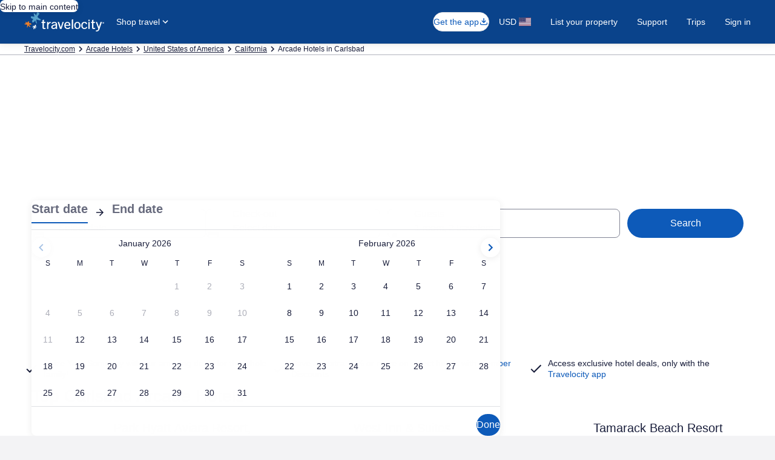

--- FILE ---
content_type: application/javascript
request_url: https://c.travel-assets.com/blossom-flex-ui/flexComponents~WizardHotelPWA.0e245da88a366c209230.js
body_size: 1667
content:
/*@license For license information please refer to flexComponents~WizardHotelPWA.licenses.txt*/
(self.__LOADABLE_LOADED_CHUNKS__=self.__LOADABLE_LOADED_CHUNKS__||[]).push([[14431],{58024:function(e,a,i){i.d(a,{G:function(){return w}});var t=i(96540),l=i(49790),r=i(39366),n=i(72195),d=i(2067),o=i(96912),s=i(6057),c=i(75826),m=i(45107),u=function(e,a){var i={};for(var t in e)Object.prototype.hasOwnProperty.call(e,t)&&a.indexOf(t)<0&&(i[t]=e[t]);if(null!=e&&"function"==typeof Object.getOwnPropertySymbols){var l=0;for(t=Object.getOwnPropertySymbols(e);l<t.length;l++)a.indexOf(t[l])<0&&Object.prototype.propertyIsEnumerable.call(e,t[l])&&(i[t[l]]=e[t[l]])}return i};const b=(0,d.q)(o.y),w=e=>{var{moduleName:a,linkName:i,submitButtonText:d,className:o,isSticky:w,scrollTarget:g,expandWizard:h,brandName:z}=e,k=u(e,["moduleName","linkName","submitButtonText","className","isSticky","scrollTarget","expandWizard","brandName"]);const f="expedia"===z,p="hotels"===z,v=(0,c.iQ)();let y=s.V.SMALL;return(f||p)&&(y=s.V.LARGE),t.createElement(l.CSSTransition,{in:w,timeout:300,classNames:"slide-in",mountOnEnter:!0,unmountOnExit:!0},t.createElement(n.N,{padding:"three"},t.createElement("div",Object.assign({className:(0,r.classNames)("StickyCTAMobile",o)},k),t.createElement(c.E0,{eventData:(0,m.$9)(m.S2.PRESENTED,m.Wg,d)},t.createElement(b,{tag:"button",rfrr:"hotel.wizard.cta",linkName:i||"Call to action click event in the wizard",moduleName:a,className:"wizard-cta-btn",size:y,isFullWidth:!0,"data-testid":"wizard-cta-button",onClick:function(){const e=g.current&&g.current&&g.current.parentElement;v((0,m.$9)(m.S2.SELECTED,m.dT,d)),e&&(e.scrollIntoView({block:"start",behavior:"smooth"}),e.focus()),h&&h()},preventUISPrimeEvent:!0},d)))))};w.displayName="StickyCTAMobile"},11408:function(e,a,i){i.d(a,{X:function(){return t}});const t={checkIn:"datePicker.fromDate.label",checkOut:"datePicker.toDate.label",submitButton:"wizard.submit.label",submitButtonWithHotelsAndFlights:"wizard.submit.label.searchHotelsAndFlights",submitButtonWithHotelsAndCars:"wizard.submit.label.searchHotelsAndCars",submitButtonWithHotelsFlightsAndCars:"wizard.submit.label.searchHotelsFlightsAndCars",getAvailability:"wizard.submit.label.getAvailability",getPrices:"wizard.submit.label.getPrices",getDeals:"wizard.submit.label.getDeals",roomsGuests:"wizard.roomPicker.roomsGuests",dialogTitle:"wizard.roomPicker.title",cancelButton:"wizard.roomPicker.closeButton.a11yLabel",guests:"wizard.roomPicker.title",invalidFromDate:"wizard.datePicker.warning.invalidFromDate.text",invalidToDate:"wizard.datePicker.warning.invalidToDate.text",invalidDateRangeEndBeforeStart:"wizard.datePicker.warning.endDateBeforeStartDate.text",invalidDateRangeEndOverLimit:"wizard.datePicker.warning.dateRangeOverLimit",dynamicInvalidDateRangeEndOverLimit:"wizard.datePicker.warning.dynamicDateRangeOverLimit",hotelDestinationFieldLabel:"wizard.hotel.destination.label",invalidDestination:"wizard.destination.warning.invalidDestination.text",flightOriginFieldLabel:"wizard.origin.label",invalidOrigin:"wizard.origin.warning.invalidOrigin.text",addFlightLabel:"wizard.package.addFlight.label",directFlightsLabel:"wizard.package.directFlight.label",addCarLabel:"wizard.package.addCar.label",packageDisabledMessage:"wizard.package.disabled.message",airlineAgeRules:"wizard.airline.ageRules.label",airlineChildSeatingMessage:"wizard.airline.children.seatRules",airlineSeatingInSeat:"wizard.airline.children.seatOption.inSeat",airlineSeatingOnLap:"wizard.airline.children.seatOption.onLap",hotelLegalDisclaimer:"hotels.legal.disclaimer",stickyWizardTitle:"wizard.sticky.title",stickyWizardCallToAction:"wizard.sticky.cta.label",invalidNumberOfTravelersForPackage:"wizard.package.disabled.numberOfTravelers.message",invalidNumberOfTravelersError:"wizard.guestField.warning.invalidNumberOfTravelers.text",mobileLocToken:"wizard.mobile.label.hotel",needMultiplePlaces:"wizard.hotel.hotelPlusHotel.checkbox",dialogText:"wizard.hotel.hotelPlusHotel.oneAccommmodation.text",dialogTextWithoutCar:"wizard.hotel.hotelPlusHotel.dialog.message.withoutCar",dialogButton:"wizard.hotel.hotelPlusHotel.dialog.button",locToken:"wizard.mobile.label.hotel",typeaheadPlaceholder:"wizard.hotel.destination.placeholder.v2",filterTitle:"wizard.hotel.pwa.filter.title",filterAdvancedOptionsLink:"wizard.hotel.pwa.filter.label",filterBusinessFriendly:"wizard.hotel.pwa.filter.travel.type.business",filterFamilyFriendly:"wizard.hotel.pwa.filter.travel.type.family",filterFreeCancellation:"wizard.hotel.pwa.filter.payment.type.free.cancellation",filterBreakfastIncluded:"wizard.hotel.pwa.filter.amenities.free.breakfast",increaseChildren:"wizard.roomPicker.increaseChildren.text",increaseAdults:"wizard.roomPicker.increaseAdults.text",decreaseChildren:"wizard.roomPicker.decreaseChildren.text",decreaseAdults:"wizard.roomPicker.decreaseAdults.text",hotelStandaloneRates:"wizard.hotel.subTab.standalone",hotelPackageRates:"wizard.hotel.subTab.packageRates",stickyWizardAffinityTitle:"wizard.sticky.affinity.title"}}}]);
//# sourceMappingURL=https://bernie-assets.s3.us-west-2.amazonaws.com/blossom-flex-ui/flexComponents~WizardHotelPWA.0e245da88a366c209230.js.map